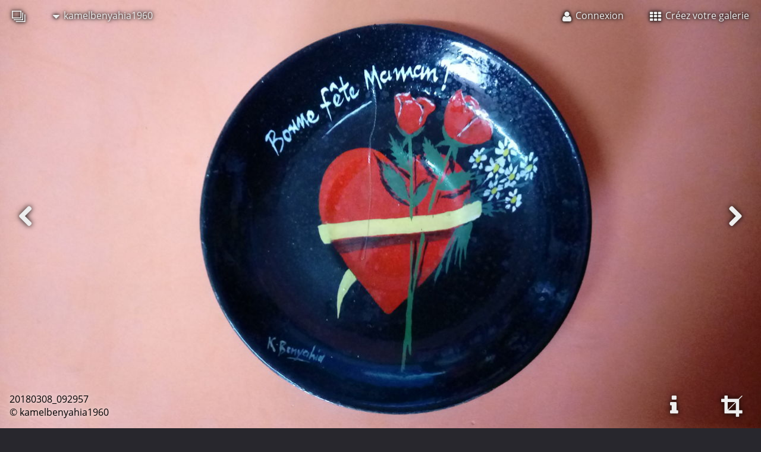

--- FILE ---
content_type: text/html; charset=UTF-8
request_url: https://lixow.com/kamelbenyahia1960/kamel_benyahia/20180308_092957
body_size: 3709
content:
<!DOCTYPE html>
<html xmlns="http://www.w3.org/1999/xhtml" lang="fr">
	<head>
		<meta charset="utf-8">
		<title>20180308_092957 (kamelbenyahia1960)</title>
		<meta name='description' content='#35036, 20180308_092957, kamelbenyahia1960, Kamelbenyahia Art'/>
		<meta name='viewport' content='width=device-width, initial-scale=1'>
		<meta name="_csrf" content="46836530fb7a6e26b19fd3d4ce361985dba37f51"/>

		<link rel="apple-touch-icon" sizes="180x180" href="/apple-touch-icon.png?a=2019.01.25">
		<link rel="icon" type="image/png" href="/favicon-32x32.png?a=2019.01.25" sizes="32x32">
		<link rel="icon" type="image/png" href="/favicon-16x16.png?a=2019.01.25" sizes="16x16">
		<link rel="shortcut icon" href="/favicon.ico?a=2019.01.25">
		<link rel="manifest" href="/manifest.json?a=2019.01.25">
		<link rel="mask-icon" href="/safari-pinned-tab.svg?a=2019.01.25" color="#5bbad5">
		<meta name="apple-mobile-web-app-title" content="Lixow">
		<meta name="application-name" content="Lixow">
		<meta name="theme-color" content="#28272d">

		<meta property='fb:app_id' content='639791139474130' />
		<meta http-equiv='X-UA-Compatible' content='IE=edge' />
				<meta property='og:url' content='https://lixow.com/kamelbenyahia1960/kamel_benyahia/20180308_092957' /><meta property='og:image' content='https://lixow.com/kamelbenyahia1960/kamel_benyahia/big/20180308_092957.jpg' /><meta property='og:image:width' content='4160' /><meta property='og:image:height' content='2336' /><meta property='og:title' content='kamelbenyahia1960 - Kamel Benyahia - 20180308_092957' /><meta property='og:description' content=' La pure nature , Au coeur de la nature , Artiste peintre , adorant l &#39;art, la peinture et la calligraphie depuis mon enfance ,tout cela  s&#39;évolue en moi de plus en plus positif ,que j&#39;ai décidé ...' /><meta property='og:site_name' content='Lixow' /><meta property='twitter:card' content='photo' /><meta property='twitter:title' content='kamelbenyahia1960 - Kamel Benyahia - 20180308_092957' /><meta property='twitter:image:src' content='https://lixow.com/kamelbenyahia1960/kamel_benyahia/big/20180308_092957.jpg' /><meta property='twitter:site' content='lixow' />
				<link rel='canonical' href='https://lixow.com/kamelbenyahia1960/kamel_benyahia/20180308_092957'/>
		<link rel='alternate' type='application/rss+xml' href='https://lixow.com/rss' />

		<link type='text/css' media='screen' rel='stylesheet' href='/index_stylesheet/2019.01.25'>
		<link href="https://lixow.com/opensearch.xml" title="Lixow - open search" type="application/opensearchdescription+xml" rel="search"/>
		<link rel='prefetch' href='https://lixow.com/kamelbenyahia1960/kamel_benyahia/big/20180308_093822.jpg'><link rel='prefetch' href='https://lixow.com/kamelbenyahia1960/kamel_benyahia/big/le_paysan_kabyle20180314_134329_burst01.jpg'>	</head>
	<body class='fullscreen'>
						<header>
			<nav class='menu'>

	<ul class='menu_left'>
		<li>
			<a href='/' title="Lixow, galeries photos en ligne">
				<i class='icon-logo'></i>
			</a>
		</li>
		<li>
			<a><i class='icon-caret-down'></i> kamelbenyahia1960</a>
			<ul>
				<li>
					<a href='/kamelbenyahia1960' class='member_home_link' title='Voir la galerie de kamelbenyahia1960'>
						<i class='icon-user icon-fixed-width'></i> Ma galerie					</a>
				</li>
									<li>
						<a href='/member_login?redirect_url=/kamelbenyahia1960/contact' title='Pour contacter kamelbenyahia1960'>
							<i class='icon-envelope icon-fixed-width'></i> Me contacter						</a>
					</li>
															</ul>
		</li>
	</ul>

	<ul class='menu_right'>
			<li>
			<a href='/member_login' title='Connexion à votre galerie'>
				<i class='icon-user'></i> <span class='responsive_hide_on_smartphone'>Connexion</span>
			</a>
		</li>
		<li class='responsive_hide_on_smartphone'>
			<a href='/member_new' title='Inscription sur Lixow.com'>
				<i class='icon-th'></i> Créez votre galerie			</a>
		</li>
	</ul>

</nav>
		</header>
		<main>
<div id='creation_background'>
	<img id='creation_background_picture' src='https://lixow.com/kamelbenyahia1960/kamel_benyahia/big/20180308_092957.jpg' alt='kamelbenyahia1960 20180308_092957' />
	<div id='creation_background_blocker'></div>
	<a id='navigation_left' class='icon icon-chevron-left icon-fixed-width' href='/kamelbenyahia1960/kamel_benyahia/20180308_093822' title='Création précédente'></a>	<a id='navigation_right' class='icon icon-chevron-right icon-fixed-width' href='/kamelbenyahia1960/kamel_benyahia/le_paysan_kabyle20180314_134329_burst01' title='Création suivante'></a>	<div id='creation_background_copyright' >
		20180308_092957<br/>
		© kamelbenyahia1960	</div>
	<div class='creation_background_buttons responsive_hide_on_smartphone'>
		<a class='icon icon-info icon-fixed-width' href='#creation_info' id='navigation_info' title='Voir plus d&#39;informations sur cette photo'></a>		<a id='navigation_display' class='icon icon-crop icon-fixed-width' title='Changer l&#39;affichage'></a>	</div>
</div>
<div class='responsive_container responsive_flat' id='creation_info'>
	<div class='responsive_row'>
		<div class='responsive_cell12'>
			<div id='like_and_share'>
				
                <a class='button' onclick="ga('send', 'event', 'social_creation', 'favorite');" title='Ajouter cette création à vos favoris' href='/member_new'>
                    <i class='icon icon-star'></i>
                    <span>ajouter à<br/>vos favoris</span>
                </a>
                <div class='fans_display'>
                    
                </div>			</div>
		</div>
	</div>
</div>
<div class='responsive_container responsive_flat' itemscope itemtype='http://schema.org/ImageObject'>
	<div class='responsive_row'>
		<div class='responsive_cell12'>
			<div class='content_div_header'>
				<h1>
					<a href='/kamelbenyahia1960' title='Retourner à la page de présentation'>
						kamelbenyahia1960					</a>
					<i class='icon-chevron-right'></i>
					<a href='/kamelbenyahia1960/kamel_benyahia' title='Retourner à la liste des photos'>
						Kamel Benyahia					</a>
					<i class='icon-chevron-right'></i>
					<span itemprop='name'>
						20180308_092957					</span>
				</h1>
				<div class='little'>La pure nature ,<br/>Au coeur de la nature ,</div>
			</div>
		</div>
	</div>
	<div class='responsive_row'>
		<div class='responsive_cell7'>
			<div class='creation_info'>
				<meta itemprop='url' content='https://lixow.com/kamelbenyahia1960/kamel_benyahia/20180308_092957'>
				<meta itemprop='thumbnail' content='https://lixow.com/kamelbenyahia1960/kamel_benyahia/medium/20180308_092957.jpg'>
				<meta itemprop='datePublished' content='2018-03-08'>
				<div class='creation_description' itemprop='description'></div>
				<div></div>
				<br/>
				<div class='creation_member'><a href='/kamelbenyahia1960' title='kamelbenyahia1960'>© <span itemprop='author'>kamelbenyahia1960</span></a></div>
				<br/>

				
							</div>
		</div>
		<div class='responsive_cell5'>
			<div class='comments' id='comments_20180308_092957'>
				
                <a href='/member_new' title='Poster un commentaire à propos de cette création' class='button_green'>Poster un commentaire</a>			</div>
							<div></div>
					</div>
	</div>
</div>
<script type='text/javascript'>
	var fullscreen_allowed = true;
	var fullscreen = null;
	var container = document.getElementById("creation_background");
	var picture = document.getElementById("creation_background_picture");
	var copyright = document.getElementById("creation_background_copyright");
	var picture_width = 4160;
	var picture_height = 2336;
	picture.style.maxWidth = "none";
	picture.style.maxHeight = "none";
	picture.style.position = "relative";

	function creation_background_refresh(){

		// container
		var container_width = container.offsetWidth;
		var container_height = container.offsetHeight;

		// ratio
		var ratio_picture = picture_width / picture_height;
		var ratio_container = container_width / container_height;
		var ratio_min = picture_width / 1.4 / picture_height;
		var ratio_max = picture_width * 1.4 / picture_height;

		// picture wider, fullscreen forced false
		if (ratio_container < ratio_picture && fullscreen === false){
			var picture_width_new = container_width;
			var picture_height_new = Math.round(picture_width_new * picture_height / picture_width);
			var picture_top = Math.round((container_height - picture_height_new) / 2);
			var picture_left = 0;

		// picture higher, fullscreen forced false
		}else if(ratio_container >= ratio_picture && fullscreen === false){
			var picture_height_new = container_height;
			var picture_width_new = Math.round(picture_height_new * picture_width / picture_height);
			var picture_top = 0;
			var picture_left = Math.round((container_width - picture_width_new) / 2);

		// picture wider, fullscreen forced true
		}else if (ratio_container < ratio_picture && fullscreen === true){
			var picture_height_new = container_height;
			var picture_width_new = Math.round(picture_height_new * picture_width / picture_height);
			var picture_top = 0;
			var picture_left = Math.round((container_width - picture_width_new) / 2);

		// picture higher, fullscreen forced true
		}else if(ratio_container >= ratio_picture && fullscreen === true){
			var picture_width_new = container_width;
			var picture_height_new = Math.round(picture_width_new * picture_height / picture_width);
			var picture_top = Math.round((container_height - picture_height_new) / 2);
			var picture_left = 0;

		// picture wider, fullscreen not allowed
		}else if (ratio_container < ratio_picture && fullscreen_allowed === false){
			fullscreen = false;
			var picture_width_new = container_width;
			var picture_height_new = Math.round(picture_width_new * picture_height / picture_width);
			var picture_top = Math.round((container_height - picture_height_new) / 2);
			var picture_left = 0;

		// picture higher, fullscreen not allowed
		}else if(ratio_container > ratio_picture && fullscreen_allowed === false){
			fullscreen = false;
			var picture_height_new = container_height;
			var picture_width_new = Math.round(picture_height_new * picture_width / picture_height);
			var picture_top = 0;
			var picture_left = Math.round((container_width - picture_width_new) / 2);

		// picture wider, no fullscreen
		}else if (ratio_container < ratio_min){
			fullscreen = false;
			var picture_width_new = container_width;
			var picture_height_new = Math.round(picture_width_new * picture_height / picture_width);
			var picture_top = Math.round((container_height - picture_height_new) / 2);
			var picture_left = 0;

		// picture higher, no fullscreen
		}else if(ratio_container > ratio_max){
			fullscreen = false;
			var picture_height_new = container_height;
			var picture_width_new = Math.round(picture_height_new * picture_width / picture_height);
			var picture_top = 0;
			var picture_left = Math.round((container_width - picture_width_new) / 2);

		// picture wider, fullscreen
		}else if (ratio_container < ratio_picture){
			fullscreen = true;
			var picture_height_new = container_height;
			var picture_width_new = Math.round(picture_height_new * picture_width / picture_height);
			var picture_top = 0;
			var picture_left = Math.round((container_width - picture_width_new) / 2);

		// picture higher, fullscren
		}else if (ratio_container >= ratio_picture){
			fullscreen = true;
			var picture_width_new = container_width;
			var picture_height_new = Math.round(picture_width_new * picture_height / picture_width);
			var picture_top = Math.round((container_height - picture_height_new) / 2);
			var picture_left = 0;
		}

		// style
		picture.style.width = picture_width_new + "px";
		picture.style.height = picture_height_new + "px";
		picture.style.top = picture_top + "px";
		picture.style.left = picture_left + "px";

		// copyright
		var copyright_bottom = container_height - picture_height_new - picture_top;
		if (copyright_bottom < 0)
			copyright_bottom = 0;
		copyright.style.bottom = copyright_bottom + "px";
		
		var copyright_left = container_width - picture_width_new - picture_left;
		if (copyright_left < 0)
			copyright_left = 0;
		copyright.style.left = copyright_left + "px";
		copyright.style.width = "auto";
	}

	function creation_background_fix(){
		container.style.height = window.innerHeight + "px";
	}

	window.onresize = function(){
		fullscreen = null;
		creation_background_refresh();
	};

	window.addEventListener('orientationchange', function(){
		fullscreen = null;
		creation_background_fix();
		creation_background_refresh();
		setTimeout(function(){
			fullscreen = null;
			creation_background_fix();
			creation_background_refresh();
		}, 400);
	});

	fullscreen = null;
	creation_background_fix();
	creation_background_refresh();
	setTimeout(function(){
		fullscreen = null;
		creation_background_fix();
		creation_background_refresh();
	}, 400);
</script>
		</main>
		<footer>
			<div class='responsive_container responsive_flat'>
	<div class='responsive_row'>
		<div class='responsive_cell12 responsive_flat' id='footer_social'>
			
            <div><div class='popup'>Vous aimez cette photo?<br/>faites-le savoir.</div></div>
            <a onclick="ga('send', 'event', 'social_creation', 'facebook');"  class='icon sharer icon-facebook'    title='Partager cette création sur Facebook'  href='https://www.facebook.com/share.php?u=https%3A%2F%2Flixow.com%2Fkamelbenyahia1960%2Fkamel_benyahia%2F20180308_092957'  target='_blank'></a>
            <a onclick="ga('send', 'event', 'social_creation', 'twitter');"   class='icon sharer icon-twitter'     title='Tweeter cette création sur Twitter'   href='https://twitter.com/share?url=https%3A%2F%2Flixow.com%2Fkamelbenyahia1960%2Fkamel_benyahia%2F20180308_092957'   target='_blank'></a>
            <a onclick="ga('send', 'event', 'social_creation', 'google');"    class='icon sharer icon-google-plus' title='Partager cette création sur Google+'    href='https://plus.google.com/share?url=https%3A%2F%2Flixow.com%2Fkamelbenyahia1960%2Fkamel_benyahia%2F20180308_092957'    target='_blank'></a>
            <a onclick="ga('send', 'event', 'social_creation', 'pinterest');" class='icon sharer icon-pinterest'   title='Partager cette création sur Pinterest' href='https://pinterest.com/pin/create/button/?image_url=https%3A%2F%2Flixow.com%2Fkamelbenyahia1960%2Fkamel_benyahia%2F20180308_092957&amp;description=20180308_092957&amp;media=https%3A%2F%2Flixow.com%2Fkamelbenyahia1960%2Fkamel_benyahia%2Fbig%2F20180308_092957.jpg' target='_blank'></a>		</div>
	</div>
</div>
<div id='footer'>
			<div class='responsive_center'></div>
				<div class='siblings'>
			<h3>Autres photos dans ce répertoire</h3>
							
			<a class='creation_small' href='/kamelbenyahia1960/kamel_benyahia/dsc00027_4' title='kamelbenyahia1960 - DSC00027 (4)'>
				<img src='https://lixow.com/kamelbenyahia1960/kamel_benyahia/small/dsc00027_4.jpg' alt='kamelbenyahia1960 - DSC00027 (4)'/>
			</a>							
			<a class='creation_small' href='/kamelbenyahia1960/kamel_benyahia/dsc00034_2_2' title='kamelbenyahia1960 - DSC00034 (2)'>
				<img src='https://lixow.com/kamelbenyahia1960/kamel_benyahia/small/dsc00034_2_2.jpg' alt='kamelbenyahia1960 - DSC00034 (2)'/>
			</a>							
			<a class='creation_small' href='/kamelbenyahia1960/kamel_benyahia/20180307_165515' title='kamelbenyahia1960 - 20180307_165515'>
				<img src='https://lixow.com/kamelbenyahia1960/kamel_benyahia/small/20180307_165515.jpg' alt='kamelbenyahia1960 - 20180307_165515'/>
			</a>							
			<a class='creation_small' href='/kamelbenyahia1960/kamel_benyahia/20180308_093822' title='kamelbenyahia1960 - 20180308_093822'>
				<img src='https://lixow.com/kamelbenyahia1960/kamel_benyahia/small/20180308_093822.jpg' alt='kamelbenyahia1960 - 20180308_093822'/>
			</a>							
			<a class='creation_small' href='/kamelbenyahia1960/kamel_benyahia/20180308_092957' title='kamelbenyahia1960 - 20180308_092957'>
				<img src='https://lixow.com/kamelbenyahia1960/kamel_benyahia/small/20180308_092957.jpg' alt='kamelbenyahia1960 - 20180308_092957'/>
			</a>							
			<a class='creation_small' href='/kamelbenyahia1960/kamel_benyahia/le_paysan_kabyle20180314_134329_burst01' title='kamelbenyahia1960 - Le paysan Kabyle20180314_134329_Burst01'>
				<img src='https://lixow.com/kamelbenyahia1960/kamel_benyahia/small/le_paysan_kabyle20180314_134329_burst01.jpg' alt='kamelbenyahia1960 - Le paysan Kabyle20180314_134329_Burst01'/>
			</a>							
			<a class='creation_small' href='/kamelbenyahia1960/kamel_benyahia/20180307_102127' title='kamelbenyahia1960 - 20180307_102127'>
				<img src='https://lixow.com/kamelbenyahia1960/kamel_benyahia/small/20180307_102127.jpg' alt='kamelbenyahia1960 - 20180307_102127'/>
			</a>							
			<a class='creation_small' href='/kamelbenyahia1960/kamel_benyahia/20180307_102407' title='kamelbenyahia1960 - 20180307_102407'>
				<img src='https://lixow.com/kamelbenyahia1960/kamel_benyahia/small/20180307_102407.jpg' alt='kamelbenyahia1960 - 20180307_102407'/>
			</a>							
			<a class='creation_small' href='/kamelbenyahia1960/kamel_benyahia/20180227_093854' title='kamelbenyahia1960 - 20180227_093854'>
				<img src='https://lixow.com/kamelbenyahia1960/kamel_benyahia/small/20180227_093854.jpg' alt='kamelbenyahia1960 - 20180227_093854'/>
			</a>					</div>
		<br/>
	<div class='responsive_center'>
		<a class='language-selector' data-language='fr' title='Version française'>
			Version française		</a>
		<span> | </span>
		<a class='language-selector' data-language='en' title='English version'>
			English version		</a>
	</div>
	<br/>
	<div class='responsive_center'>
		<a href='https://7pixels.fr' title='Kevin BOILEAU - Développeur, autodidacte et passionné'>Propulsé par 7pixels</a>
		<span> | </span>
		<a href='/info/terms-of-use' title='Lire les conditions d&#39;utilisation de Lixow.com'>Conditions d&#39;utilisation</a>
	</div>
	<br/>
	<div class='responsive_center'>
		<img src='/public/pictures/contact.png' width='200'/>
	</div>
</div>
		</footer>
		<script type='text/javascript' async src='/index_javascript/2019.01.25'></script>
	</body>
</html>
